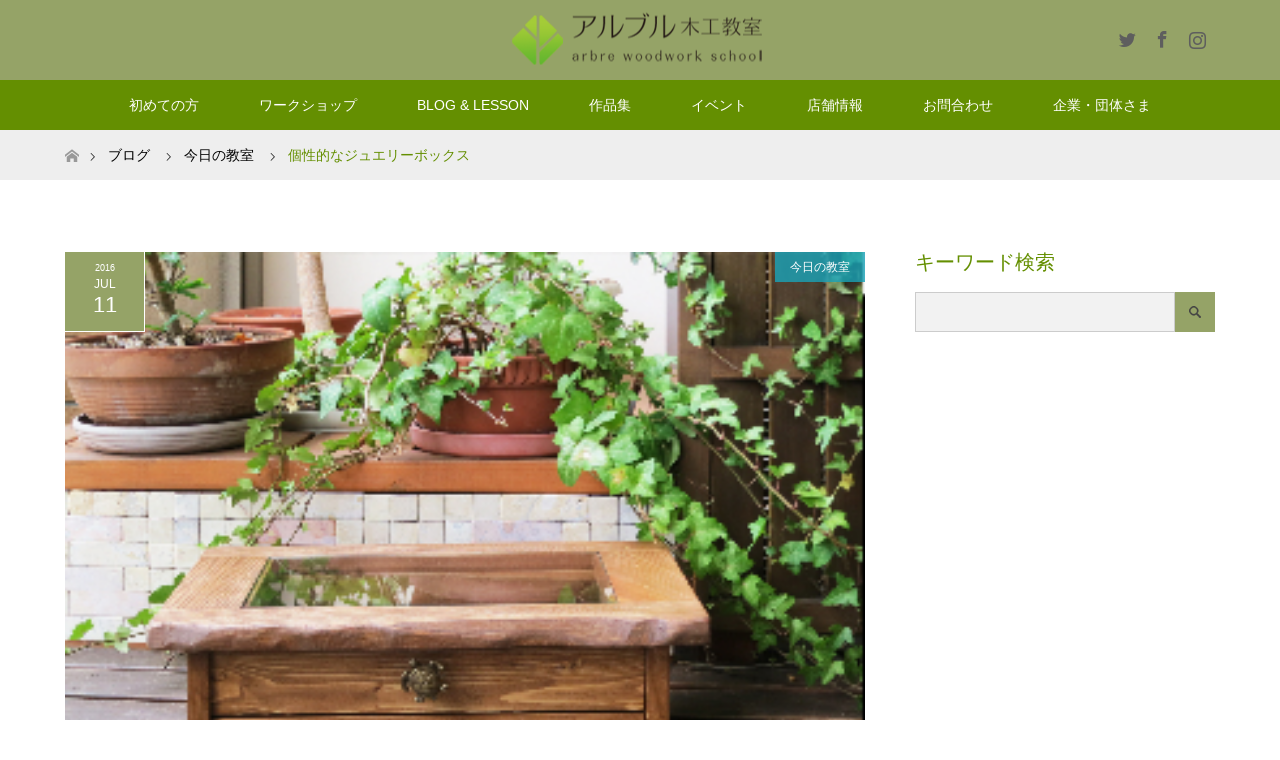

--- FILE ---
content_type: text/html; charset=UTF-8
request_url: https://www.e-arbre.com/archives/3929
body_size: 15324
content:
<!DOCTYPE html>
<html class="pc" lang="ja">
<head>
<meta charset="UTF-8">
<!--[if IE]><meta http-equiv="X-UA-Compatible" content="IE=edge"><![endif]-->
<meta name="viewport" content="width=device-width">
<title>個性的なジュエリーボックス | アルブル木工教室</title>
<meta name="description" content="いつも独創的な機能美と、意匠を駆使してオリジナルな雑貨をつくられるTさん、今回も耳付き(木の皮の部分)を活かしたジュエリーボックスを作りました♪ Tさん、写真がとてもお上手なので、ご自宅での写真が欲しい！とお願い。">
<link rel="pingback" href="https://www.e-arbre.com/wordpress/xmlrpc.php">
<meta name='robots' content='max-image-preview:large' />
<link rel='dns-prefetch' href='//s.w.org' />
<link rel="alternate" type="application/rss+xml" title="アルブル木工教室 &raquo; フィード" href="https://www.e-arbre.com/feed" />
<link rel="alternate" type="application/rss+xml" title="アルブル木工教室 &raquo; コメントフィード" href="https://www.e-arbre.com/comments/feed" />
<link rel="alternate" type="application/rss+xml" title="アルブル木工教室 &raquo; 個性的なジュエリーボックス のコメントのフィード" href="https://www.e-arbre.com/archives/3929/feed" />
		<script type="text/javascript">
			window._wpemojiSettings = {"baseUrl":"https:\/\/s.w.org\/images\/core\/emoji\/13.1.0\/72x72\/","ext":".png","svgUrl":"https:\/\/s.w.org\/images\/core\/emoji\/13.1.0\/svg\/","svgExt":".svg","source":{"concatemoji":"https:\/\/www.e-arbre.com\/wordpress\/wp-includes\/js\/wp-emoji-release.min.js?ver=5.8.12"}};
			!function(e,a,t){var n,r,o,i=a.createElement("canvas"),p=i.getContext&&i.getContext("2d");function s(e,t){var a=String.fromCharCode;p.clearRect(0,0,i.width,i.height),p.fillText(a.apply(this,e),0,0);e=i.toDataURL();return p.clearRect(0,0,i.width,i.height),p.fillText(a.apply(this,t),0,0),e===i.toDataURL()}function c(e){var t=a.createElement("script");t.src=e,t.defer=t.type="text/javascript",a.getElementsByTagName("head")[0].appendChild(t)}for(o=Array("flag","emoji"),t.supports={everything:!0,everythingExceptFlag:!0},r=0;r<o.length;r++)t.supports[o[r]]=function(e){if(!p||!p.fillText)return!1;switch(p.textBaseline="top",p.font="600 32px Arial",e){case"flag":return s([127987,65039,8205,9895,65039],[127987,65039,8203,9895,65039])?!1:!s([55356,56826,55356,56819],[55356,56826,8203,55356,56819])&&!s([55356,57332,56128,56423,56128,56418,56128,56421,56128,56430,56128,56423,56128,56447],[55356,57332,8203,56128,56423,8203,56128,56418,8203,56128,56421,8203,56128,56430,8203,56128,56423,8203,56128,56447]);case"emoji":return!s([10084,65039,8205,55357,56613],[10084,65039,8203,55357,56613])}return!1}(o[r]),t.supports.everything=t.supports.everything&&t.supports[o[r]],"flag"!==o[r]&&(t.supports.everythingExceptFlag=t.supports.everythingExceptFlag&&t.supports[o[r]]);t.supports.everythingExceptFlag=t.supports.everythingExceptFlag&&!t.supports.flag,t.DOMReady=!1,t.readyCallback=function(){t.DOMReady=!0},t.supports.everything||(n=function(){t.readyCallback()},a.addEventListener?(a.addEventListener("DOMContentLoaded",n,!1),e.addEventListener("load",n,!1)):(e.attachEvent("onload",n),a.attachEvent("onreadystatechange",function(){"complete"===a.readyState&&t.readyCallback()})),(n=t.source||{}).concatemoji?c(n.concatemoji):n.wpemoji&&n.twemoji&&(c(n.twemoji),c(n.wpemoji)))}(window,document,window._wpemojiSettings);
		</script>
		<style type="text/css">
img.wp-smiley,
img.emoji {
	display: inline !important;
	border: none !important;
	box-shadow: none !important;
	height: 1em !important;
	width: 1em !important;
	margin: 0 .07em !important;
	vertical-align: -0.1em !important;
	background: none !important;
	padding: 0 !important;
}
</style>
	<link rel='stylesheet' id='style-css'  href='https://www.e-arbre.com/wordpress/wp-content/themes/maxx_tcd043/style.css?ver=1.6' type='text/css' media='all' />
<link rel='stylesheet' id='sbi_styles-css'  href='https://www.e-arbre.com/wordpress/wp-content/plugins/instagram-feed/css/sbi-styles.min.css?ver=6.10.0' type='text/css' media='all' />
<link rel='stylesheet' id='wp-block-library-css'  href='https://www.e-arbre.com/wordpress/wp-includes/css/dist/block-library/style.min.css?ver=5.8.12' type='text/css' media='all' />
<link rel='stylesheet' id='contact-form-7-css'  href='https://www.e-arbre.com/wordpress/wp-content/plugins/contact-form-7/includes/css/styles.css?ver=5.5.6' type='text/css' media='all' />
<link rel='stylesheet' id='wpdp-style2-css'  href='https://www.e-arbre.com/wordpress/wp-content/plugins/wp-datepicker/css/front-styles.css?t=1769290892&#038;ver=5.8.12' type='text/css' media='all' />
<link rel='stylesheet' id='wpdp-style3-css'  href='https://www.e-arbre.com/wordpress/wp-content/plugins/wp-datepicker/css/jquery-ui.css?ver=5.8.12' type='text/css' media='all' />
<script type='text/javascript' src='https://www.e-arbre.com/wordpress/wp-includes/js/jquery/jquery.min.js?ver=3.6.0' id='jquery-core-js'></script>
<script type='text/javascript' src='https://www.e-arbre.com/wordpress/wp-includes/js/jquery/jquery-migrate.min.js?ver=3.3.2' id='jquery-migrate-js'></script>
<script type='text/javascript' src='https://www.e-arbre.com/wordpress/wp-includes/js/jquery/ui/core.min.js?ver=1.12.1' id='jquery-ui-core-js'></script>
<script type='text/javascript' src='https://www.e-arbre.com/wordpress/wp-includes/js/jquery/ui/datepicker.min.js?ver=1.12.1' id='jquery-ui-datepicker-js'></script>
<script type='text/javascript' id='jquery-ui-datepicker-js-after'>
jQuery(document).ready(function(jQuery){jQuery.datepicker.setDefaults({"closeText":"\u9589\u3058\u308b","currentText":"\u4eca\u65e5","monthNames":["1\u6708","2\u6708","3\u6708","4\u6708","5\u6708","6\u6708","7\u6708","8\u6708","9\u6708","10\u6708","11\u6708","12\u6708"],"monthNamesShort":["1\u6708","2\u6708","3\u6708","4\u6708","5\u6708","6\u6708","7\u6708","8\u6708","9\u6708","10\u6708","11\u6708","12\u6708"],"nextText":"\u6b21","prevText":"\u524d","dayNames":["\u65e5\u66dc\u65e5","\u6708\u66dc\u65e5","\u706b\u66dc\u65e5","\u6c34\u66dc\u65e5","\u6728\u66dc\u65e5","\u91d1\u66dc\u65e5","\u571f\u66dc\u65e5"],"dayNamesShort":["\u65e5","\u6708","\u706b","\u6c34","\u6728","\u91d1","\u571f"],"dayNamesMin":["\u65e5","\u6708","\u706b","\u6c34","\u6728","\u91d1","\u571f"],"dateFormat":"yy\u5e74mm\u6708d\u65e5","firstDay":1,"isRTL":false});});
</script>
<script type='text/javascript' id='wpdp-scripts2-js-extra'>
/* <![CDATA[ */
var wpdp_obj = {"nonce":"45f83231ee","wpml_current_language":null};
/* ]]> */
</script>
<script type='text/javascript' src='https://www.e-arbre.com/wordpress/wp-content/plugins/wp-datepicker/js/scripts-front.js?ver=5.8.12' id='wpdp-scripts2-js'></script>
<script type='text/javascript' src='https://www.e-arbre.com/wordpress/wp-content/plugins/wp-datepicker/js/i18n/datepicker-ja.js?ver=5.8.12' id='wpdp-799378-i18n-js'></script>
<link rel="https://api.w.org/" href="https://www.e-arbre.com/wp-json/" /><link rel="alternate" type="application/json" href="https://www.e-arbre.com/wp-json/wp/v2/posts/3929" /><link rel="canonical" href="https://www.e-arbre.com/archives/3929" />
<link rel='shortlink' href='https://www.e-arbre.com/?p=3929' />
<link rel="alternate" type="application/json+oembed" href="https://www.e-arbre.com/wp-json/oembed/1.0/embed?url=https%3A%2F%2Fwww.e-arbre.com%2Farchives%2F3929" />
<link rel="alternate" type="text/xml+oembed" href="https://www.e-arbre.com/wp-json/oembed/1.0/embed?url=https%3A%2F%2Fwww.e-arbre.com%2Farchives%2F3929&#038;format=xml" />

<link rel="stylesheet" href="https://www.e-arbre.com/wordpress/wp-content/themes/maxx_tcd043/css/design-plus.css?ver=1.6">
<link rel="stylesheet" href="https://www.e-arbre.com/wordpress/wp-content/themes/maxx_tcd043/css/sns-botton.css?ver=1.6">
<link rel="stylesheet" media="screen and (max-width:770px)" href="https://www.e-arbre.com/wordpress/wp-content/themes/maxx_tcd043/css/responsive.css?ver=1.6">
<link rel="stylesheet" media="screen and (max-width:770px)" href="https://www.e-arbre.com/wordpress/wp-content/themes/maxx_tcd043/css/footer-bar.css?ver=1.6">

<script src="https://www.e-arbre.com/wordpress/wp-content/themes/maxx_tcd043/js/jquery.easing.1.3.js?ver=1.6"></script>
<script src="https://www.e-arbre.com/wordpress/wp-content/themes/maxx_tcd043/js/jscript.js?ver=1.6"></script>
<script src="https://www.e-arbre.com/wordpress/wp-content/themes/maxx_tcd043/js/footer-bar.js?ver=1.6"></script>
<script src="https://www.e-arbre.com/wordpress/wp-content/themes/maxx_tcd043/js/comment.js?ver=1.6"></script>
<script src="https://www.e-arbre.com/wordpress/wp-content/themes/maxx_tcd043/js/header_fix.js?ver=1.6"></script>

<style type="text/css">
body, input, textarea { font-family: "Segoe UI", Verdana, "游ゴシック", YuGothic, "Hiragino Kaku Gothic ProN", Meiryo, sans-serif; }
.rich_font { font-family: "Hiragino Sans", "ヒラギノ角ゴ ProN", "Hiragino Kaku Gothic ProN", "游ゴシック", YuGothic, "メイリオ", Meiryo, sans-serif; font-weight: 100;
}

body { font-size:15px; }

.pc #header .logo { font-size:24px; }
.mobile #header .logo { font-size:18px; }
#footer_logo .logo { font-size:24px; }

#header_images .grid-item .image img, .index_box_list .image img, #index_blog_list li .image img, #post_list li .image img, #related_post li a.image img, .styled_post_list1 .image img, #program_list .program .image img, ul.banner_list1 li .image img, ul.banner_list2 li .image img, .footer_banner .image img, .header_image .image img {
-webkit-backface-visibility: hidden;
backface-visibility: hidden;
-webkit-transition-property: opacity;
-webkit-transition: .5s;
-moz-transition-property: opacity;
-moz-transition: .5s;
-ms-transition-property: opacity;
-ms-transition: .5s;
-o-transition-property: opacity;
-o-transition: .5s;
transition-property: opacity;
transition: .5s;
}
#header_images .grid-item .image:hover img, #index_blog_list li .image:hover img, #post_list li .image:hover img, #related_post li .image:hover img, .styled_post_list1 .image:hover img {
opacity: 0.5;
}
#header_images .grid-item .image:hover, .index_box_list .image:hover, #program_list .program .image:hover, ul.banner_list1 li .image:hover, ul.banner_list2 li .image:hover, .footer_banner .image:hover, .header_image .image:hover {
background: #648F01;
}
#index_blog_list li .image:hover, #post_list li .image:hover, #related_post li .image:hover, .styled_post_list1 .image:hover {
background: #126E33;
}

#archive_headline { font-size:25px; }
#archive_desc { font-size:15px; }

.pc #post_title { font-size:25px; }
.post_content { font-size:15px; }

a:hover, #comment_header ul li a:hover, #header_logo .logo a:hover, #header_social_link li:hover:before, #footer_social_link li:hover:before, #bread_crumb li.home a:hover:before, #bread_crumb li a:hover, #bread_crumb li.last, #bread_crumb li.last a,
.pc #return_top a:hover:before, #footer_top a:hover, .footer_menu li:first-child a, .footer_menu li:only-child a, .side_headline, .color_headline,
#post_list a:hover .title, .styled_post_list1 .date, .program_header .program_category_subtitle
{ color:#648F01; }

.pc #header_bottom, .pc #global_menu ul ul a:hover, .pc #global_menu > ul > li.active > a, .pc #global_menu li.current-menu-item > a,
.next_page_link a:hover, .page_navi a:hover, .collapse_category_list li a:hover, .index_archive_link a:hover, .slick-arrow:hover, #header_logo_index .link:hover,
#previous_next_post a:hover, .page_navi span.current, .page_navi p.back a:hover, .mobile #global_menu li a:hover,
#wp-calendar td a:hover, #wp-calendar #prev a:hover, #wp-calendar #next a:hover, .widget_search #search-btn input:hover, .widget_search #searchsubmit:hover, .google_search #searchsubmit:hover, .footer_widget.google_search #searchsubmit:hover,
#submit_comment:hover, #comment_header ul li a:hover, #comment_header ul li.comment_switch_active a, #comment_header #comment_closed p, #post_pagination a:hover, #post_pagination p, #footer_bottom, .footer_banner .image:hover, .mobile .footer_menu a:hover, .mobile #footer_menu_bottom li a:hover,
.program_header .program_category_title, .page_content_header .headline , .page_map_info .button:hover
{ background-color:#648F01; }

.pc #header_top, .pc #global_menu ul ul a, .mobile #header, #footer_top, li.date2, #previous_next_post a, .page_navi a,
.collapse_category_list li a, .widget_search #search-btn input, .widget_search #searchsubmit, .google_search #searchsubmit, #post_pagination a,
#header_images .grid-item .image, #program_list li, .program_header, #program_list .program, ul.banner_list1 li, ul.banner_list2, #footer_banners, .mobile #related_post .headline, .mobile #comment_headline, .pc #global_menu > ul > li > a:hover
{ background-color:#95A367; }

.pc #header_logo .logo a, #header_social_link li:before, .footer_headline, #footer_top, #footer_top a { color:#5E5E5E; }
#index_content2 .index_box_list .box3_text .image:before { color:#262626; }
#comment_textarea textarea:focus, #guest_info input:focus, #comment_header ul li a:hover, #comment_header ul li.comment_switch_active a, #comment_header #comment_closed p
{ border-color:#648F01; }

#comment_header ul li.comment_switch_active a:after, #comment_header #comment_closed p:after
{ border-color:#648F01 transparent transparent transparent; }

.pc .header_fix #header, .mobile .header_fix #header { opacity:0.8; }

.post_content a { color:#485099; }


#site_loader_spinner { border:4px solid rgba(100,143,1,0.2); border-top-color:#648F01; }
li.category2 a { background:rgba(100,143,1,0.8); }

#return_top a { background:rgba(149,163,103,0.8); }
#return_top a:hover { background:rgba(149,163,103,0.9); }
.mobile #return_top.bottom a { background:rgba(149,163,103,1) !important; }
.collapse_category_list .children li a { background:rgba(149,163,103,0.8); }
.collapse_category_list .children li a:hover { background:#648F01; }

#footer_banner_1 .image .footer_banner_headline { font-size:24px; color:#FFFFFF; }
#footer_banner_1 .image:hover .footer_banner_headline { color:#FFFFFF; }
#footer_banner_1 .image:hover img { opacity:0.5; }
#footer_banner_2 .image .footer_banner_headline { font-size:24px; color:#FFFFFF; }
#footer_banner_2 .image:hover .footer_banner_headline { color:#FFFFFF; }
#footer_banner_2 .image:hover img { opacity:0.5; }
#footer_banner_3 .image .footer_banner_headline { font-size:24px; color:#000000; }
#footer_banner_3 .image:hover .footer_banner_headline { color:#FFFFFF; }
#footer_banner_3 .image:hover img { opacity:0.5; }

body {
  font-family: "FOT-筑紫B丸ゴシック Std M", "Segoe UI", Verdana, "游ゴシック", YuGothic, "Hiragino Kaku Gothic ProN", Meiryo, sans-serif;
}
.rich_font {
  font-family: "FOT-筑紫B丸ゴシック Std D", "Hiragino Sans", "ヒラギノ角ゴ ProN", "Hiragino Kaku Gothic ProN", "游ゴシック", YuGothic, "メイリオ", Meiryo, sans-serif;
}

@media screen and (min-width: 771px) {
  .side_widget .mejs-container,
  .tcd-pb-col .mejs-container {
    position: relative;
    width: 100% !important;
    height: 0 !important;
    padding-bottom: 56.25%;
    overflow: hidden;
  }
  .side_widget .mejs-container iframe,
  .tcd-pb-col .mejs-container video.wp-video-shortcode {
    width: 100% !important;
    height: 100% !important;
    min-width: 100% !important;
    min-height: 100% !important;
    position: absolute;
    top: 0;
    left: 0;
  }
}

.author_box {
}
.author_box_ttl {
  margin-bottom: 15px;
  padding-bottom: 10px;
  font-size: 14px;
  border-bottom: 1px solid #ddd;
}
.author_box_ttl span {
  margin-right: 1em;
  font-size: 16px;
}
.author_box_img {
  float: left;
  width: 100px;
}
.author_box_img img {
  max-width: 100%;
  height: auto;
}
.author_box_info {
  float: right;
  width: 630px;
  line-height: 1.5;
}
.author_box_name {
  margin-bottom: 10px;
}
@media screen and (max-width: 770px) {
  .author_box_img {
    float: none;
    margin-bottom: 12px;
  }
  .author_box_info {
    width: 100%;
    float: none;
  }
}
</style>


<style type="text/css"></style><link rel="icon" href="https://www.e-arbre.com/wordpress/wp-content/uploads/2017/02/cropped-bannerlogo-32x32.png" sizes="32x32" />
<link rel="icon" href="https://www.e-arbre.com/wordpress/wp-content/uploads/2017/02/cropped-bannerlogo-192x192.png" sizes="192x192" />
<link rel="apple-touch-icon" href="https://www.e-arbre.com/wordpress/wp-content/uploads/2017/02/cropped-bannerlogo-180x180.png" />
<meta name="msapplication-TileImage" content="https://www.e-arbre.com/wordpress/wp-content/uploads/2017/02/cropped-bannerlogo-270x270.png" />
</head>
<body data-rsssl=1 id="body" class="post-template-default single single-post postid-3929 single-format-standard fix_top mobile_header_fix">

<div id="site_loader_overlay">
 <div id="site_loader_spinner"></div>
</div>
<div id="site_wrap">

 <div id="header">
  <div id="header_top">
   <div id="header_top_inner" class="header_inner">
    <div id="header_logo">
     <div id="logo_image">
 <h1 class="logo">
  <a href="https://www.e-arbre.com/" title="アルブル木工教室" data-label="アルブル木工教室"><img class="h_logo" src="https://www.e-arbre.com/wordpress/wp-content/uploads/2018/01/logo-2.png?1769290892" alt="アルブル木工教室" title="アルブル木工教室" /></a>
 </h1>
</div>
    </div>

        <!-- social button -->
    <ul class="clearfix" id="header_social_link">
          <li class="twitter"><a href="https://twitter.com/arbre_woodwork?ref_src=twsrc%5Egoogle%7Ctwcamp%5Eserp%7Ctwgr%5Eauthor" target="_blank">Twitter</a></li>
               <li class="facebook"><a href="https://www.facebook.com/arbremokko/" target="_blank">Facebook</a></li>
               <li class="insta"><a href="https://www.instagram.com/arbre_woodwork/" target="_blank">Instagram</a></li>
              </ul>
    
   </div>
  </div><!-- END #header_top -->

    <div id="header_bottom">
   <div id="header_bottom_inner" class="header_inner">
    <a href="#" class="menu_button"><span>menu</span></a>
    <div id="global_menu">
     <ul id="menu-%e3%82%b0%e3%83%ad%e3%83%bc%e3%83%90%e3%83%ab%e3%83%a1%e3%83%8b%e3%83%a5%e3%83%bc" class="menu"><li id="menu-item-12385" class="menu-item menu-item-type-post_type menu-item-object-page menu-item-has-children menu-item-12385"><a href="https://www.e-arbre.com/%e5%88%9d%e3%82%81%e3%81%a6%e3%81%ae%e6%96%b9">初めての方</a>
<ul class="sub-menu">
	<li id="menu-item-9736" class="menu-item menu-item-type-post_type menu-item-object-page menu-item-9736"><a href="https://www.e-arbre.com/%e6%9c%a8%e5%b7%a5%e3%81%ae%e9%ad%85%e5%8a%9b%e3%81%a3%e3%81%a6%ef%bc%9f">木工の魅力って？</a></li>
	<li id="menu-item-8732" class="menu-item menu-item-type-post_type menu-item-object-page menu-item-8732"><a href="https://www.e-arbre.com/%e3%82%b3%e3%83%bc%e3%82%b9%e3%83%bb%e6%96%99%e9%87%91">時間・コース・料金</a></li>
	<li id="menu-item-5637" class="menu-item menu-item-type-post_type menu-item-object-page menu-item-5637"><a href="https://www.e-arbre.com/%e3%82%a2%e3%83%ab%e3%83%96%e3%83%ab%e3%81%ae%e7%89%b9%e5%be%b4-2">アルブルについて</a></li>
	<li id="menu-item-8512" class="menu-item menu-item-type-post_type menu-item-object-page menu-item-8512"><a href="https://www.e-arbre.com/staff">スタッフ紹介</a></li>
	<li id="menu-item-5638" class="menu-item menu-item-type-post_type menu-item-object-page menu-item-5638"><a href="https://www.e-arbre.com/%e6%95%99%e5%ae%a4%e3%81%ae%e7%b4%b9%e4%bb%8b-2">設備・道具</a></li>
	<li id="menu-item-5651" class="menu-item menu-item-type-post_type menu-item-object-page menu-item-5651"><a href="https://www.e-arbre.com/%e5%85%a5%e4%bc%9a%e6%96%b9%e6%b3%95">入会方法</a></li>
</ul>
</li>
<li id="menu-item-9262" class="menu-item menu-item-type-taxonomy menu-item-object-program_category menu-item-has-children menu-item-9262"><a href="https://www.e-arbre.com/archives/program_category/%e3%83%af%e3%83%bc%e3%82%af%e3%82%b7%e3%83%a7%e3%83%83%e3%83%97%e4%b8%80%e8%a6%a7">ワークショップ</a>
<ul class="sub-menu">
	<li id="menu-item-11397" class="menu-item menu-item-type-taxonomy menu-item-object-program_category menu-item-11397"><a href="https://www.e-arbre.com/archives/program_category/chair">椅子</a></li>
	<li id="menu-item-11400" class="menu-item menu-item-type-taxonomy menu-item-object-program_category menu-item-11400"><a href="https://www.e-arbre.com/archives/program_category/table">テーブル</a></li>
	<li id="menu-item-11402" class="menu-item menu-item-type-taxonomy menu-item-object-program_category menu-item-11402"><a href="https://www.e-arbre.com/archives/program_category/box">箱物家具</a></li>
	<li id="menu-item-11398" class="menu-item menu-item-type-taxonomy menu-item-object-program_category menu-item-11398"><a href="https://www.e-arbre.com/archives/program_category/catlery">カトラリ</a></li>
	<li id="menu-item-11403" class="menu-item menu-item-type-taxonomy menu-item-object-program_category menu-item-11403"><a href="https://www.e-arbre.com/archives/program_category/stationery">ステーショナリー</a></li>
	<li id="menu-item-11401" class="menu-item menu-item-type-taxonomy menu-item-object-program_category menu-item-11401"><a href="https://www.e-arbre.com/archives/program_category/music">楽器</a></li>
	<li id="menu-item-11399" class="menu-item menu-item-type-taxonomy menu-item-object-program_category menu-item-11399"><a href="https://www.e-arbre.com/archives/program_category/other-goods">その他雑貨</a></li>
	<li id="menu-item-9259" class="menu-item menu-item-type-taxonomy menu-item-object-program_category menu-item-9259"><a href="https://www.e-arbre.com/archives/program_category/ws1">2.5hour W.S</a></li>
	<li id="menu-item-9261" class="menu-item menu-item-type-taxonomy menu-item-object-program_category menu-item-9261"><a href="https://www.e-arbre.com/archives/program_category/ws2">5hours W.S</a></li>
	<li id="menu-item-5629" class="menu-item menu-item-type-post_type menu-item-object-page menu-item-5629"><a href="https://www.e-arbre.com/%e3%83%af%e3%83%bc%e3%82%af%e3%82%b7%e3%83%a7%e3%83%83%e3%83%97%e4%ba%88%e7%b4%84%e5%8f%97%e4%bb%98">ワークショップ予約受付</a></li>
</ul>
</li>
<li id="menu-item-5708" class="menu-item menu-item-type-post_type menu-item-object-page current_page_parent menu-item-has-children menu-item-5708"><a href="https://www.e-arbre.com/blog">BLOG &#038; LESSON</a>
<ul class="sub-menu">
	<li id="menu-item-5641" class="menu-item menu-item-type-taxonomy menu-item-object-category current-post-ancestor current-menu-parent current-post-parent menu-item-5641"><a href="https://www.e-arbre.com/archives/category/class">今日の教室</a></li>
	<li id="menu-item-12826" class="menu-item menu-item-type-taxonomy menu-item-object-category menu-item-12826"><a href="https://www.e-arbre.com/archives/category/staffblog">スタッフブログ</a></li>
	<li id="menu-item-10439" class="menu-item menu-item-type-taxonomy menu-item-object-category menu-item-has-children menu-item-10439"><a href="https://www.e-arbre.com/archives/category/web-lesson">web lesson!</a>
	<ul class="sub-menu">
		<li id="menu-item-10206" class="menu-item menu-item-type-taxonomy menu-item-object-category menu-item-10206"><a href="https://www.e-arbre.com/archives/category/web-lesson/make-it">作ってみる</a></li>
		<li id="menu-item-10254" class="menu-item menu-item-type-taxonomy menu-item-object-category menu-item-10254"><a href="https://www.e-arbre.com/archives/category/web-lesson/study-tools">道具を学ぶ</a></li>
		<li id="menu-item-10203" class="menu-item menu-item-type-taxonomy menu-item-object-category menu-item-10203"><a href="https://www.e-arbre.com/archives/category/web-lesson/technic">技術を学ぶ</a></li>
		<li id="menu-item-10204" class="menu-item menu-item-type-taxonomy menu-item-object-category menu-item-10204"><a href="https://www.e-arbre.com/archives/category/web-lesson/wood">木を学ぶ</a></li>
		<li id="menu-item-10202" class="menu-item menu-item-type-taxonomy menu-item-object-category menu-item-10202"><a href="https://www.e-arbre.com/archives/category/web-lesson/diy-renovation">DIYリノベを学ぶ</a></li>
	</ul>
</li>
</ul>
</li>
<li id="menu-item-13243" class="menu-item menu-item-type-post_type menu-item-object-page menu-item-has-children menu-item-13243"><a href="https://www.e-arbre.com/%e3%81%84%e3%81%be%e3%81%be%e3%81%a7%e3%81%ae%e4%bd%9c%e5%93%81%e3%81%9f%e3%81%a1">作品集</a>
<ul class="sub-menu">
	<li id="menu-item-13236" class="menu-item menu-item-type-taxonomy menu-item-object-category menu-item-13236"><a href="https://www.e-arbre.com/archives/category/work/w_table">テーブル一覧</a></li>
	<li id="menu-item-13237" class="menu-item menu-item-type-taxonomy menu-item-object-category menu-item-13237"><a href="https://www.e-arbre.com/archives/category/work/w_desk">デスク一覧</a></li>
	<li id="menu-item-13238" class="menu-item menu-item-type-taxonomy menu-item-object-category menu-item-13238"><a href="https://www.e-arbre.com/archives/category/work/w_chair">椅子一覧</a></li>
	<li id="menu-item-13234" class="menu-item menu-item-type-taxonomy menu-item-object-category menu-item-13234"><a href="https://www.e-arbre.com/archives/category/work/w_chest">チェスト一覧</a></li>
	<li id="menu-item-13232" class="menu-item menu-item-type-taxonomy menu-item-object-category menu-item-13232"><a href="https://www.e-arbre.com/archives/category/work/w_cabinet">キャビネット一覧</a></li>
	<li id="menu-item-13233" class="menu-item menu-item-type-taxonomy menu-item-object-category menu-item-13233"><a href="https://www.e-arbre.com/archives/category/work/w_shelf">シェルフ一覧</a></li>
	<li id="menu-item-13235" class="menu-item menu-item-type-taxonomy menu-item-object-category menu-item-13235"><a href="https://www.e-arbre.com/archives/category/work/w_tvboard">テレビボード一覧</a></li>
	<li id="menu-item-13231" class="menu-item menu-item-type-taxonomy menu-item-object-category menu-item-13231"><a href="https://www.e-arbre.com/archives/category/work/w_toy">おもちゃ一覧</a></li>
	<li id="menu-item-13239" class="menu-item menu-item-type-taxonomy menu-item-object-category menu-item-13239"><a href="https://www.e-arbre.com/archives/category/work/w_other">雑貨・その他</a></li>
</ul>
</li>
<li id="menu-item-11950" class="menu-item menu-item-type-taxonomy menu-item-object-category menu-item-has-children menu-item-11950"><a href="https://www.e-arbre.com/archives/category/event">イベント</a>
<ul class="sub-menu">
	<li id="menu-item-8749" class="menu-item menu-item-type-taxonomy menu-item-object-category menu-item-8749"><a href="https://www.e-arbre.com/archives/category/event/out_w-s">出張W.S.レポート</a></li>
	<li id="menu-item-8751" class="menu-item menu-item-type-taxonomy menu-item-object-category menu-item-8751"><a href="https://www.e-arbre.com/archives/category/event/diy">DIYリノベレポート</a></li>
</ul>
</li>
<li id="menu-item-8637" class="menu-item menu-item-type-post_type menu-item-object-page menu-item-8637"><a href="https://www.e-arbre.com/company_profile">店舗情報</a></li>
<li id="menu-item-5630" class="menu-item menu-item-type-post_type menu-item-object-page menu-item-5630"><a href="https://www.e-arbre.com/%e3%81%8a%e5%95%8f%e5%90%88%e3%81%9b">お問合わせ</a></li>
<li id="menu-item-8561" class="menu-item menu-item-type-post_type menu-item-object-page menu-item-8561"><a href="https://www.e-arbre.com/%e4%bc%81%e6%a5%ad%e6%a7%98%e5%90%91%e3%81%91%e3%82%b3%e3%83%b3%e3%83%86%e3%83%b3%e3%83%84">企業・団体さま</a></li>
</ul>    </div>
   </div>
  </div><!-- END #header_bottom -->
  
 </div><!-- END #header -->

 <div id="main_contents" class="clearfix">


<div id="bread_crumb">

<ul class="clearfix" itemscope itemtype="http://schema.org/BreadcrumbList">
 <li itemprop="itemListElement" itemscope itemtype="http://schema.org/ListItem" class="home"><a itemprop="item" href="https://www.e-arbre.com/"><span itemprop="name">ホーム</span></a><meta itemprop="position" content="1" /></li>

 <li itemprop="itemListElement" itemscope itemtype="http://schema.org/ListItem"><a itemprop="item" href="https://www.e-arbre.com/blog"><span itemprop="name">ブログ</span></a><meta itemprop="position" content="2" /></li>
 <li itemprop="itemListElement" itemscope itemtype="http://schema.org/ListItem">
    <a itemprop="item" href="https://www.e-arbre.com/archives/category/class"><span itemprop="name">今日の教室</span></a>
     <meta itemprop="position" content="3" /></li>
 <li itemprop="itemListElement" itemscope itemtype="http://schema.org/ListItem" class="last"><span itemprop="name">個性的なジュエリーボックス</span><meta itemprop="position" content="4" /></li>

</ul>
</div>

<div id="main_col" class="clearfix">

<div id="left_col">

 
 <div id="article" class="has_post_thumbnail">

      <div id="post_image">
   <img width="307" height="240" src="https://www.e-arbre.com/wordpress/wp-content/uploads/2016/07/16-5-1.jpg" class="attachment-size5 size-size5 wp-post-image" alt="" loading="lazy" />  </div>
    
  <ul id="post_meta_top" class="clearfix">
   <li class="date date2"><time class="entry-date updated" datetime="2016-07-11T16:14:09+09:00"><span class="entry-date-year">2016</span><span class="entry-date-month">Jul</span><span class="entry-date-day">11</span></time></li>   <li class="category category2"><a href="https://www.e-arbre.com/archives/category/class" style="background-color:rgba(26,163,184,0.8);">今日の教室</a></li>  </ul>

  <h2 id="post_title" class="rich_font color_headline">個性的なジュエリーボックス</h2>

  
    
  <div class="post_content clearfix">
   <p>いつも独創的な機能美と、意匠を駆使してオリジナルな雑貨をつくられるTさん、</p>
<p>今回も耳付き(木の皮の部分)を活かしたジュエリーボックスを作りました♪</p>
<p><img loading="lazy" class="alignnone size-full wp-image-3905" src="https://e-arbre.com/wordpress/wp-content/uploads/2016/07/IMG_3772.jpg" alt="IMG_3772" width="320" height="225" srcset="https://www.e-arbre.com/wordpress/wp-content/uploads/2016/07/IMG_3772.jpg 320w, https://www.e-arbre.com/wordpress/wp-content/uploads/2016/07/IMG_3772-102x72.jpg 102w" sizes="(max-width: 320px) 100vw, 320px" /> <img loading="lazy" class="alignnone size-full wp-image-3904" src="https://e-arbre.com/wordpress/wp-content/uploads/2016/07/16-5-1.jpg" alt="16-5-1" width="307" height="240" /></p>
<p>Tさん、写真がとてもお上手なので、ご自宅での写真が欲しい！とお願い。</p>
<p>ほんとにセンスのいい家ですよね♪</p>
<p><img loading="lazy" class="alignnone size-full wp-image-3913" src="https://e-arbre.com/wordpress/wp-content/uploads/2016/07/unnamed.jpg" alt="unnamed" width="246" height="240" /></p>
<p>トップはガラスなのでアクセサリーが確認でき</p>
<p>下の引出しは細かく収納できます！</p>
<p><img loading="lazy" class="alignnone size-full wp-image-3909" src="https://e-arbre.com/wordpress/wp-content/uploads/2016/07/unnamed-4.jpg" alt="unnamed-4" width="287" height="240" /> <img loading="lazy" class="alignnone size-medium wp-image-3908" src="https://e-arbre.com/wordpress/wp-content/uploads/2016/07/unnamed-3.jpg" alt="unnamed-3" width="289" height="240" /></p>
<p>いろんな角度から。</p>
<p><img loading="lazy" class="alignnone size-medium wp-image-3907" src="https://e-arbre.com/wordpress/wp-content/uploads/2016/07/unnamed-2.jpg" alt="unnamed-2" width="320" height="201" /> <img loading="lazy" class="alignnone size-medium wp-image-3906" src="https://e-arbre.com/wordpress/wp-content/uploads/2016/07/unnamed-1.jpg" alt="unnamed-1" width="240" height="254" /></p>
<p>こんな木を活かしたオリジナル作れるって、楽しいですよね！</p>
     </div>

    <div class="single_share clearfix" id="single_share_bottom">
   <div class="share-type1 share-btm">
 
	<div class="sns mt10 mb45">
		<ul class="type1 clearfix">
			<li class="twitter">
				<a href="http://twitter.com/share?text=%E5%80%8B%E6%80%A7%E7%9A%84%E3%81%AA%E3%82%B8%E3%83%A5%E3%82%A8%E3%83%AA%E3%83%BC%E3%83%9C%E3%83%83%E3%82%AF%E3%82%B9&url=https%3A%2F%2Fwww.e-arbre.com%2Farchives%2F3929&via=&tw_p=tweetbutton&related=" onclick="javascript:window.open(this.href, '', 'menubar=no,toolbar=no,resizable=yes,scrollbars=yes,height=400,width=600');return false;"><i class="icon-twitter"></i><span class="ttl">Tweet</span><span class="share-count"></span></a>
			</li>
			<li class="facebook">
				<a href="//www.facebook.com/sharer/sharer.php?u=https://www.e-arbre.com/archives/3929&amp;t=%E5%80%8B%E6%80%A7%E7%9A%84%E3%81%AA%E3%82%B8%E3%83%A5%E3%82%A8%E3%83%AA%E3%83%BC%E3%83%9C%E3%83%83%E3%82%AF%E3%82%B9" class="facebook-btn-icon-link" target="blank" rel="nofollow"><i class="icon-facebook"></i><span class="ttl">Share</span><span class="share-count"></span></a>
			</li>
			<li class="pinterest">
				<a rel="nofollow" target="_blank" href="https://www.pinterest.com/pin/create/button/?url=https%3A%2F%2Fwww.e-arbre.com%2Farchives%2F3929&media=https://www.e-arbre.com/wordpress/wp-content/uploads/2016/07/16-5-1.jpg&description=%E5%80%8B%E6%80%A7%E7%9A%84%E3%81%AA%E3%82%B8%E3%83%A5%E3%82%A8%E3%83%AA%E3%83%BC%E3%83%9C%E3%83%83%E3%82%AF%E3%82%B9"><i class="icon-pinterest"></i><span class="ttl">Pin&nbsp;it</span></a>
			</li>
		</ul>
	</div>
</div>
  </div>
  
    <ul id="post_meta_bottom" class="clearfix">
   <li class="post_author">投稿者: <a href="https://www.e-arbre.com/archives/author/corvus" title="アルブル木工教室 の投稿" rel="author">アルブル木工教室</a></li>   <li class="post_category"><a href="https://www.e-arbre.com/archives/category/class" rel="category tag">今日の教室</a></li>      <li class="post_comment">コメント: <a href="#comment_headline">0</a></li>  </ul>
  
    <div id="previous_next_post" class="clearfix">
   <div class='prev_post'><a href='https://www.e-arbre.com/archives/3920' title='【ダイニングテーブル】(尼崎市在住 Iさん)女性'' data-mobile-title='前の記事'><span class='title'>【ダイニングテーブル】(尼崎市在住 Iさん)女性</span></a></div>
<div class='next_post'><a href='https://www.e-arbre.com/archives/3932' title='8月の教室カレンダーアップしました！' data-mobile-title='次の記事'><span class='title'>8月の教室カレンダーアップしました！</span></a></div>
  </div>
  
 </div><!-- END #article -->

  
 
  <div id="related_post">
  <h3 class="headline color_headline"><span></span></h3>
  <ol class="clearfix">
      <li class="clearfix num1">
    <a class="image" href="https://www.e-arbre.com/archives/13635"><img width="456" height="276" src="https://www.e-arbre.com/wordpress/wp-content/uploads/2020/05/S__21807106-456x276.jpg" class="attachment-size2 size-size2 wp-post-image" alt="" loading="lazy" srcset="https://www.e-arbre.com/wordpress/wp-content/uploads/2020/05/S__21807106-456x276.jpg 456w, https://www.e-arbre.com/wordpress/wp-content/uploads/2020/05/S__21807106-800x485.jpg 800w" sizes="(max-width: 456px) 100vw, 456px" /></a>
    <div class="desc">
     <h4 class="title"><a href="https://www.e-arbre.com/archives/13635">「映画」ハロルドが笑う その日まで</a></h4>
    </div>
   </li>
      <li class="clearfix num2">
    <a class="image" href="https://www.e-arbre.com/archives/14805"><img width="456" height="276" src="https://www.e-arbre.com/wordpress/wp-content/uploads/2020/12/S__25706517-456x276.jpg" class="attachment-size2 size-size2 wp-post-image" alt="" loading="lazy" srcset="https://www.e-arbre.com/wordpress/wp-content/uploads/2020/12/S__25706517-456x276.jpg 456w, https://www.e-arbre.com/wordpress/wp-content/uploads/2020/12/S__25706517-800x485.jpg 800w" sizes="(max-width: 456px) 100vw, 456px" /></a>
    <div class="desc">
     <h4 class="title"><a href="https://www.e-arbre.com/archives/14805">きらめ樹カホン ワークショップ</a></h4>
    </div>
   </li>
      <li class="clearfix num3">
    <a class="image" href="https://www.e-arbre.com/archives/9083"><img width="456" height="276" src="https://www.e-arbre.com/wordpress/wp-content/uploads/2018/03/DSC8244-456x276.jpg" class="attachment-size2 size-size2 wp-post-image" alt="" loading="lazy" srcset="https://www.e-arbre.com/wordpress/wp-content/uploads/2018/03/DSC8244-456x276.jpg 456w, https://www.e-arbre.com/wordpress/wp-content/uploads/2018/03/DSC8244-800x485.jpg 800w" sizes="(max-width: 456px) 100vw, 456px" /></a>
    <div class="desc">
     <h4 class="title"><a href="https://www.e-arbre.com/archives/9083">【 香里三井団地リノベーション!! 】大阪府住宅供給公社さま</a></h4>
    </div>
   </li>
      <li class="clearfix num4">
    <a class="image" href="https://www.e-arbre.com/archives/4515"><img width="414" height="276" src="https://www.e-arbre.com/wordpress/wp-content/uploads/2016/09/002.jpg" class="attachment-size2 size-size2 wp-post-image" alt="" loading="lazy" srcset="https://www.e-arbre.com/wordpress/wp-content/uploads/2016/09/002.jpg 1173w, https://www.e-arbre.com/wordpress/wp-content/uploads/2016/09/002-620x413.jpg 620w, https://www.e-arbre.com/wordpress/wp-content/uploads/2016/09/002-768x512.jpg 768w, https://www.e-arbre.com/wordpress/wp-content/uploads/2016/09/002-900x600.jpg 900w, https://www.e-arbre.com/wordpress/wp-content/uploads/2016/09/002-172x115.jpg 172w, https://www.e-arbre.com/wordpress/wp-content/uploads/2016/09/002-300x200.jpg 300w" sizes="(max-width: 414px) 100vw, 414px" /></a>
    <div class="desc">
     <h4 class="title"><a href="https://www.e-arbre.com/archives/4515">【アクセサリケース】(尼崎市在住 Iさん)女性</a></h4>
    </div>
   </li>
      <li class="clearfix num5">
    <a class="image" href="https://www.e-arbre.com/archives/5845"><img width="456" height="276" src="https://www.e-arbre.com/wordpress/wp-content/uploads/2017/02/DSC5121-456x276.jpg" class="attachment-size2 size-size2 wp-post-image" alt="" loading="lazy" srcset="https://www.e-arbre.com/wordpress/wp-content/uploads/2017/02/DSC5121-456x276.jpg 456w, https://www.e-arbre.com/wordpress/wp-content/uploads/2017/02/DSC5121-800x485.jpg 800w" sizes="(max-width: 456px) 100vw, 456px" /></a>
    <div class="desc">
     <h4 class="title"><a href="https://www.e-arbre.com/archives/5845">日曜の教室風景</a></h4>
    </div>
   </li>
      <li class="clearfix num6">
    <a class="image" href="https://www.e-arbre.com/archives/5391"><img width="207" height="276" src="https://www.e-arbre.com/wordpress/wp-content/uploads/2017/01/57B6CF56-E2E3-460B-9918-64BD249523D4.jpg" class="attachment-size2 size-size2 wp-post-image" alt="" loading="lazy" srcset="https://www.e-arbre.com/wordpress/wp-content/uploads/2017/01/57B6CF56-E2E3-460B-9918-64BD249523D4.jpg 1440w, https://www.e-arbre.com/wordpress/wp-content/uploads/2017/01/57B6CF56-E2E3-460B-9918-64BD249523D4-465x620.jpg 465w, https://www.e-arbre.com/wordpress/wp-content/uploads/2017/01/57B6CF56-E2E3-460B-9918-64BD249523D4-768x1024.jpg 768w, https://www.e-arbre.com/wordpress/wp-content/uploads/2017/01/57B6CF56-E2E3-460B-9918-64BD249523D4-675x900.jpg 675w, https://www.e-arbre.com/wordpress/wp-content/uploads/2017/01/57B6CF56-E2E3-460B-9918-64BD249523D4-450x600.jpg 450w" sizes="(max-width: 207px) 100vw, 207px" /></a>
    <div class="desc">
     <h4 class="title"><a href="https://www.e-arbre.com/archives/5391">【Kさんのwalnut stool】</a></h4>
    </div>
   </li>
     </ol>
 </div>
  
 



<h3 id="comment_headline"><span>コメント</span></h3>

<div id="comment_header">

 <ul class="clearfix">
      <li id="comment_switch" class="comment_switch_active"><a href="javascript:void(0);">コメント ( 0 )</a></li>
   <li id="trackback_switch"><a href="javascript:void(0);">トラックバック ( 0 )</a></li>
    </ul>



</div><!-- END #comment_header -->

<div id="comments">

 <div id="comment_area">
  <!-- start commnet -->
  <ol class="commentlist">
	    <li class="comment">
     <div class="comment-content"><p class="no_comment">この記事へのコメントはありません。</p></div>
    </li>
	  </ol>
  <!-- comments END -->

  
 </div><!-- #comment-list END -->


 <div id="trackback_area">
 <!-- start trackback -->
 
  <ol class="commentlist">
      <li class="comment"><div class="comment-content"><p class="no_comment">この記事へのトラックバックはありません。</p></div></li>
     </ol>

  <div id="trackback_url_area">
   <label for="trackback_url">トラックバック URL</label>
   <input type="text" name="trackback_url" id="trackback_url" size="60" value="https://www.e-arbre.com/archives/3929/trackback" readonly="readonly" onfocus="this.select()" />
  </div>
  
  <!-- trackback end -->
 </div><!-- #trackbacklist END -->

 


 
 <fieldset class="comment_form_wrapper" id="respond">

    <div id="cancel_comment_reply"><a rel="nofollow" id="cancel-comment-reply-link" href="/archives/3929#respond" style="display:none;">返信をキャンセルする。</a></div>
  
  <form action="https://www.e-arbre.com/wordpress/wp-comments-post.php" method="post" id="commentform">

   
   <div id="guest_info">
    <div id="guest_name"><label for="author"><span>名前</span>( 必須 )</label><input type="text" name="author" id="author" value="" size="22" tabindex="1" aria-required='true' /></div>
    <div id="guest_email"><label for="email"><span>E-MAIL</span>( 必須 ) - 公開されません -</label><input type="text" name="email" id="email" value="" size="22" tabindex="2" aria-required='true' /></div>
    <div id="guest_url"><label for="url"><span>URL</span></label><input type="text" name="url" id="url" value="" size="22" tabindex="3" /></div>
       </div>

   
   <div id="comment_textarea">
    <textarea name="comment" id="comment" cols="50" rows="10" tabindex="4"></textarea>
   </div>

   
   <div id="submit_comment_wrapper">
    <p style="display: none;"><input type="hidden" id="akismet_comment_nonce" name="akismet_comment_nonce" value="76e136b850" /></p><p style="display: none !important;"><label>&#916;<textarea name="ak_hp_textarea" cols="45" rows="8" maxlength="100"></textarea></label><input type="hidden" id="ak_js_1" name="ak_js" value="113"/><script>document.getElementById( "ak_js_1" ).setAttribute( "value", ( new Date() ).getTime() );</script></p>    <input name="submit" type="submit" id="submit_comment" tabindex="5" value="コメントを書く" title="コメントを書く" alt="コメントを書く" />
   </div>
   <div id="input_hidden_field">
        <input type='hidden' name='comment_post_ID' value='3929' id='comment_post_ID' />
<input type='hidden' name='comment_parent' id='comment_parent' value='0' />
       </div>

  </form>

 </fieldset><!-- #comment-form-area END -->

</div><!-- #comment end -->


</div><!-- END #left_col -->


  <div id="side_col">
  <div class="widget side_widget clearfix widget_search" id="search-8">
<h3 class="side_headline"><span>キーワード検索</span></h3><form role="search" method="get" id="searchform" class="searchform" action="https://www.e-arbre.com/">
				<div>
					<label class="screen-reader-text" for="s">検索:</label>
					<input type="text" value="" name="s" id="s" />
					<input type="submit" id="searchsubmit" value="検索" />
				</div>
			</form></div>
<div class="widget side_widget clearfix widget_media_image" id="media_image-39">
<a href="https://www.e-arbre.com/lp-mokuiku/"><img width="620" height="620" src="https://www.e-arbre.com/wordpress/wp-content/uploads/2024/10/50cd09e9950a04eab3bcd67ce0c3a618-620x620.jpg" class="image wp-image-15895  attachment-medium size-medium" alt="" loading="lazy" style="max-width: 100%; height: auto;" srcset="https://www.e-arbre.com/wordpress/wp-content/uploads/2024/10/50cd09e9950a04eab3bcd67ce0c3a618-620x620.jpg 620w, https://www.e-arbre.com/wordpress/wp-content/uploads/2024/10/50cd09e9950a04eab3bcd67ce0c3a618-900x900.jpg 900w, https://www.e-arbre.com/wordpress/wp-content/uploads/2024/10/50cd09e9950a04eab3bcd67ce0c3a618-320x320.jpg 320w, https://www.e-arbre.com/wordpress/wp-content/uploads/2024/10/50cd09e9950a04eab3bcd67ce0c3a618-768x768.jpg 768w, https://www.e-arbre.com/wordpress/wp-content/uploads/2024/10/50cd09e9950a04eab3bcd67ce0c3a618-300x300.jpg 300w, https://www.e-arbre.com/wordpress/wp-content/uploads/2024/10/50cd09e9950a04eab3bcd67ce0c3a618-150x150.jpg 150w, https://www.e-arbre.com/wordpress/wp-content/uploads/2024/10/50cd09e9950a04eab3bcd67ce0c3a618-120x120.jpg 120w, https://www.e-arbre.com/wordpress/wp-content/uploads/2024/10/50cd09e9950a04eab3bcd67ce0c3a618.jpg 1000w" sizes="(max-width: 620px) 100vw, 620px" /></a></div>
<div class="widget side_widget clearfix styled_post_list1_widget" id="styled_post_list1_widget-6">
<h3 class="side_headline"><span>最近の記事</span></h3><ol class="styled_post_list1">
 <li class="clearfix">
   <a class="image" href="https://www.e-arbre.com/archives/15687"><img width="150" height="150" src="https://www.e-arbre.com/wordpress/wp-content/uploads/2023/03/S__295886850-150x150.jpg" class="attachment-size1 size-size1 wp-post-image" alt="" loading="lazy" srcset="https://www.e-arbre.com/wordpress/wp-content/uploads/2023/03/S__295886850-150x150.jpg 150w, https://www.e-arbre.com/wordpress/wp-content/uploads/2023/03/S__295886850-320x320.jpg 320w, https://www.e-arbre.com/wordpress/wp-content/uploads/2023/03/S__295886850-300x300.jpg 300w, https://www.e-arbre.com/wordpress/wp-content/uploads/2023/03/S__295886850-120x120.jpg 120w" sizes="(max-width: 150px) 100vw, 150px" /></a>
   <div class="info">
    <p class="date">2023.03.09</p>    <a class="title" href="https://www.e-arbre.com/archives/15687">インタビュー取材されました&#x203c;</a>
   </div>
 </li>
 <li class="clearfix">
   <a class="image" href="https://www.e-arbre.com/archives/15628"><img width="150" height="150" src="https://www.e-arbre.com/wordpress/wp-content/uploads/2021/09/IMG_0070-150x150.jpg" class="attachment-size1 size-size1 wp-post-image" alt="" loading="lazy" srcset="https://www.e-arbre.com/wordpress/wp-content/uploads/2021/09/IMG_0070-150x150.jpg 150w, https://www.e-arbre.com/wordpress/wp-content/uploads/2021/09/IMG_0070-320x320.jpg 320w, https://www.e-arbre.com/wordpress/wp-content/uploads/2021/09/IMG_0070-120x120.jpg 120w" sizes="(max-width: 150px) 100vw, 150px" /></a>
   <div class="info">
    <p class="date">2022.03.09</p>    <a class="title" href="https://www.e-arbre.com/archives/15628">【レコードプレーヤー】西宮市在住Kさんの作品</a>
   </div>
 </li>
 <li class="clearfix">
   <a class="image" href="https://www.e-arbre.com/archives/15621"><img width="113" height="150" src="https://www.e-arbre.com/wordpress/wp-content/uploads/2022/03/13112.jpg" class="attachment-size1 size-size1 wp-post-image" alt="" loading="lazy" /></a>
   <div class="info">
    <p class="date">2022.02.05</p>    <a class="title" href="https://www.e-arbre.com/archives/15621">【お部屋に合った飾り棚】堺市在住Tさんの作品</a>
   </div>
 </li>
 <li class="clearfix">
   <a class="image" href="https://www.e-arbre.com/archives/15625"><img width="150" height="150" src="https://www.e-arbre.com/wordpress/wp-content/uploads/2022/03/13105-150x150.jpg" class="attachment-size1 size-size1 wp-post-image" alt="" loading="lazy" srcset="https://www.e-arbre.com/wordpress/wp-content/uploads/2022/03/13105-150x150.jpg 150w, https://www.e-arbre.com/wordpress/wp-content/uploads/2022/03/13105-320x320.jpg 320w, https://www.e-arbre.com/wordpress/wp-content/uploads/2022/03/13105-300x300.jpg 300w, https://www.e-arbre.com/wordpress/wp-content/uploads/2022/03/13105-120x120.jpg 120w" sizes="(max-width: 150px) 100vw, 150px" /></a>
   <div class="info">
    <p class="date">2021.12.10</p>    <a class="title" href="https://www.e-arbre.com/archives/15625">【ナラのテーブル】住之江区在住Iさんの作品</a>
   </div>
 </li>
 <li class="clearfix">
   <a class="image" href="https://www.e-arbre.com/archives/15593"><img width="150" height="113" src="https://www.e-arbre.com/wordpress/wp-content/uploads/2022/03/13120.jpg" class="attachment-size1 size-size1 wp-post-image" alt="" loading="lazy" /></a>
   <div class="info">
    <p class="date">2021.10.15</p>    <a class="title" href="https://www.e-arbre.com/archives/15593">【マホガニー調のキャビネット】住之江区在住Sさんの作品</a>
   </div>
 </li>
</ol>
</div>
<div class="widget side_widget clearfix tcdw_program_list_widget" id="tcdw_program_list_widget-4">
<h3 class="side_headline"><span>WORKSHOP</span></h3>
<ul class="banner_list1">
<li><a class="image" href="https://www.e-arbre.com/archives/program/%e3%80%90new%e3%80%91outdoor-deck-bench" title="outdoor DECK BENCH"><div class="image_offset"><img src="https://www.e-arbre.com/wordpress/wp-content/uploads/2020/05/459f9270c82fec5dd65b59a977cbae2b-960x180.jpg" alt="" /></div><div class="caption caption_hover_slide">outdoor DECK BENCH</div></a></li>
<li><a class="image" href="https://www.e-arbre.com/archives/program/%e3%80%90new%e3%80%91%e3%81%be%e3%81%81%e3%82%8b%e3%81%84-%e3%81%be%e3%81%81%e3%82%8b%e3%81%84-%e6%9c%a8%e3%81%ae%e3%81%8a%e7%9a%bf" title="まぁるい まぁるい 木のお皿"><div class="image_offset"><img src="https://www.e-arbre.com/wordpress/wp-content/uploads/2020/03/e40306423d20d6069e6efc6973bd861f-960x180.jpg" alt="" /></div><div class="caption caption_hover_slide">まぁるい まぁるい 木のお皿</div></a></li>
<li><a class="image" href="https://www.e-arbre.com/archives/program/%e3%80%90new%e3%80%91wood-pen-%e6%9c%a8%e3%81%ae%e3%83%9c%e3%83%bc%e3%83%ab%e3%83%9a%e3%83%b3" title="Wood Pen"><div class="image_offset"><img src="https://www.e-arbre.com/wordpress/wp-content/uploads/2020/02/DSC02272-960x180.jpg" alt="" /></div><div class="caption caption_hover_slide">Wood Pen</div></a></li>
<li><a class="image" href="https://www.e-arbre.com/archives/program/%e3%80%90new%e3%80%91roomas-%e3%82%a2%e3%82%af%e3%82%bb%e3%82%b5%e3%83%aa%e3%83%9c%e3%83%83%e3%82%af%e3%82%b9" title="ROOMAS"><div class="image_offset"><img src="https://www.e-arbre.com/wordpress/wp-content/uploads/2019/05/002-1.jpg" alt="" /></div><div class="caption caption_hover_slide">ROOMAS</div></a></li>
<li><a class="image" href="https://www.e-arbre.com/archives/program/%e3%80%90new%e3%80%91ding-dong-clock-%e6%9c%a8%e3%81%ae%e6%8c%af%e3%82%8a%e5%ad%90%e6%99%82%e8%a8%88" title="ding dong clock "><div class="image_offset"><img src="https://www.e-arbre.com/wordpress/wp-content/uploads/2019/05/002.jpg" alt="" /></div><div class="caption caption_hover_slide">ding dong clock </div></a></li>
<li><a class="image" href="https://www.e-arbre.com/archives/program/%e3%80%90new%e3%80%91butter-case-%e3%83%90%e3%82%bf%e3%83%bc%e3%82%b1%e3%83%bc%e3%82%b9" title="BUTTER CASE"><div class="image_offset"><img src="https://www.e-arbre.com/wordpress/wp-content/uploads/2019/01/aaaaaaaaaa.jpg" alt="" /></div><div class="caption caption_hover_slide">BUTTER CASE</div></a></li>
<li><a class="image" href="https://www.e-arbre.com/archives/program/drawer-box" title="drawer box"><div class="image_offset"><img src="https://www.e-arbre.com/wordpress/wp-content/uploads/2020/08/4de46ad6b105b24e03efa876b645d2dd.jpg" alt="" /></div><div class="caption caption_hover_slide">drawer box</div></a></li>
<li><a class="image" href="https://www.e-arbre.com/archives/program/%e3%80%90new-%e3%80%91cutting-board" title="CUTTING BOARD"><div class="image_offset"><img src="https://www.e-arbre.com/wordpress/wp-content/uploads/2018/03/banner.jpg" alt="" /></div><div class="caption caption_hover_slide">CUTTING BOARD</div></a></li>
<li><a class="image" href="https://www.e-arbre.com/archives/program/wood-card-holder%e3%80%90%e6%9c%a8%e8%a3%bd%e5%90%8d%e5%88%ba%e5%85%a5%e3%82%8c%e3%80%91" title="WOOD CARD CASE"><div class="image_offset"><img src="https://www.e-arbre.com/wordpress/wp-content/uploads/2018/01/card-case.jpg" alt="" /></div><div class="caption caption_hover_slide">WOOD CARD CASE</div></a></li>
<li><a class="image" href="https://www.e-arbre.com/archives/program/quatro-clock" title="QUATRO QLOCK"><div class="image_offset"><img src="https://www.e-arbre.com/wordpress/wp-content/uploads/2018/01/quatro.jpg" alt="" /></div><div class="caption caption_hover_slide">QUATRO QLOCK</div></a></li>
<li><a class="image" href="https://www.e-arbre.com/archives/program/8470" title="DECK CHAIR"><div class="image_offset"><img src="https://www.e-arbre.com/wordpress/wp-content/uploads/2018/01/deckchair-1.jpg" alt="" /></div><div class="caption caption_hover_slide">DECK CHAIR</div></a></li>
<li><a class="image" href="https://www.e-arbre.com/archives/program/wood-drum-%e3%80%8acajon%e3%80%8b" title="wood drum 《cajon》"><div class="image_offset"><img src="https://www.e-arbre.com/wordpress/wp-content/uploads/2018/04/003.jpg" alt="" /></div><div class="caption caption_hover_slide">wood drum 《cajon》</div></a></li>
<li><a class="image" href="https://www.e-arbre.com/archives/program/side-table" title="SIDE TABLE"><div class="image_offset"><img src="https://www.e-arbre.com/wordpress/wp-content/uploads/2018/04/002.jpg" alt="" /></div><div class="caption caption_hover_slide">SIDE TABLE</div></a></li>
<li><a class="image" href="https://www.e-arbre.com/archives/program/chi-bis-tool" title="chi:bis:tool"><div class="image_offset"><img src="https://www.e-arbre.com/wordpress/wp-content/uploads/2018/01/banne.jpg" alt="" /></div><div class="caption caption_hover_slide">chi:bis:tool</div></a></li>
</ul>
</div>
<div class="widget side_widget clearfix widget_tag_cloud" id="tag_cloud-4">
<h3 class="side_headline"><span>タグ検索</span></h3><div class="tagcloud"><a href="https://www.e-arbre.com/archives/tag/diy" class="tag-cloud-link tag-link-29 tag-link-position-1" style="font-size: 17.02479338843pt;" aria-label="DIY (17個の項目)">DIY</a>
<a href="https://www.e-arbre.com/archives/tag/%e3%81%8a%e3%82%82%e3%81%a1%e3%82%83" class="tag-cloud-link tag-link-88 tag-link-position-2" style="font-size: 14.01652892562pt;" aria-label="おもちゃ (9個の項目)">おもちゃ</a>
<a href="https://www.e-arbre.com/archives/tag/%e3%81%a6%e3%81%a5%e3%81%8f%e3%82%8a" class="tag-cloud-link tag-link-59 tag-link-position-3" style="font-size: 8pt;" aria-label="てづくり (2個の項目)">てづくり</a>
<a href="https://www.e-arbre.com/archives/tag/%e3%82%a2%e3%83%ab%e3%83%96%e3%83%ab" class="tag-cloud-link tag-link-25 tag-link-position-4" style="font-size: 10.545454545455pt;" aria-label="アルブル (4個の項目)">アルブル</a>
<a href="https://www.e-arbre.com/archives/tag/%e3%82%a4%e3%83%b3%e3%83%86%e3%83%aa%e3%82%a2" class="tag-cloud-link tag-link-122 tag-link-position-5" style="font-size: 17.02479338843pt;" aria-label="インテリア (17個の項目)">インテリア</a>
<a href="https://www.e-arbre.com/archives/tag/%e3%82%a6%e3%83%83%e3%83%89%e3%82%bf%e3%83%bc%e3%83%8b%e3%83%b3%e3%82%b0" class="tag-cloud-link tag-link-121 tag-link-position-6" style="font-size: 10.545454545455pt;" aria-label="ウッドターニング (4個の項目)">ウッドターニング</a>
<a href="https://www.e-arbre.com/archives/tag/%e3%82%aa%e3%83%aa%e3%82%b8%e3%83%8a%e3%83%ab" class="tag-cloud-link tag-link-37 tag-link-position-7" style="font-size: 14.479338842975pt;" aria-label="オリジナル (10個の項目)">オリジナル</a>
<a href="https://www.e-arbre.com/archives/tag/%e3%82%ab%e3%83%88%e3%83%a9%e3%83%aa%e3%83%bc" class="tag-cloud-link tag-link-96 tag-link-position-8" style="font-size: 14.01652892562pt;" aria-label="カトラリー (9個の項目)">カトラリー</a>
<a href="https://www.e-arbre.com/archives/tag/%e3%82%ad%e3%83%83%e3%83%81%e3%83%b3" class="tag-cloud-link tag-link-81 tag-link-position-9" style="font-size: 17.02479338843pt;" aria-label="キッチン (17個の項目)">キッチン</a>
<a href="https://www.e-arbre.com/archives/tag/%e3%82%ad%e3%83%a3%e3%83%93%e3%83%8d%e3%83%83%e3%83%88" class="tag-cloud-link tag-link-85 tag-link-position-10" style="font-size: 12.859504132231pt;" aria-label="キャビネット (7個の項目)">キャビネット</a>
<a href="https://www.e-arbre.com/archives/tag/%e3%82%b3%e3%83%bc%e3%83%92%e3%83%bc" class="tag-cloud-link tag-link-123 tag-link-position-11" style="font-size: 10.545454545455pt;" aria-label="コーヒー (4個の項目)">コーヒー</a>
<a href="https://www.e-arbre.com/archives/tag/%e3%82%b5%e3%82%a4%e3%83%89%e3%83%86%e3%83%bc%e3%83%96%e3%83%ab" class="tag-cloud-link tag-link-93 tag-link-position-12" style="font-size: 11.471074380165pt;" aria-label="サイドテーブル (5個の項目)">サイドテーブル</a>
<a href="https://www.e-arbre.com/archives/tag/%e3%82%b7%e3%82%a7%e3%83%ab%e3%83%95" class="tag-cloud-link tag-link-126 tag-link-position-13" style="font-size: 14.01652892562pt;" aria-label="シェルフ (9個の項目)">シェルフ</a>
<a href="https://www.e-arbre.com/archives/tag/%e3%82%b9%e3%83%84%e3%83%bc%e3%83%ab" class="tag-cloud-link tag-link-22 tag-link-position-14" style="font-size: 18.644628099174pt;" aria-label="スツール (24個の項目)">スツール</a>
<a href="https://www.e-arbre.com/archives/tag/%e3%82%b9%e3%83%91%e3%82%a4%e3%82%b9%e3%83%a9%e3%83%83%e3%82%af" class="tag-cloud-link tag-link-97 tag-link-position-15" style="font-size: 8pt;" aria-label="スパイスラック (2個の項目)">スパイスラック</a>
<a href="https://www.e-arbre.com/archives/tag/%e3%82%bf%e3%83%bc%e3%83%8b%e3%83%b3%e3%82%b0" class="tag-cloud-link tag-link-14 tag-link-position-16" style="font-size: 12.859504132231pt;" aria-label="ターニング (7個の項目)">ターニング</a>
<a href="https://www.e-arbre.com/archives/tag/%e3%83%81%e3%82%a7%e3%82%b9%e3%83%88" class="tag-cloud-link tag-link-36 tag-link-position-17" style="font-size: 12.280991735537pt;" aria-label="チェスト (6個の項目)">チェスト</a>
<a href="https://www.e-arbre.com/archives/tag/%e3%83%86%e3%83%ac%e3%83%93%e3%83%9c%e3%83%bc%e3%83%89" class="tag-cloud-link tag-link-100 tag-link-position-18" style="font-size: 9.3884297520661pt;" aria-label="テレビボード (3個の項目)">テレビボード</a>
<a href="https://www.e-arbre.com/archives/tag/%e3%83%86%e3%83%bc%e3%83%96%e3%83%ab" class="tag-cloud-link tag-link-64 tag-link-position-19" style="font-size: 17.02479338843pt;" aria-label="テーブル (17個の項目)">テーブル</a>
<a href="https://www.e-arbre.com/archives/tag/%e3%83%87%e3%82%a3%e3%82%b9%e3%83%97%e3%83%ac%e3%82%a4" class="tag-cloud-link tag-link-91 tag-link-position-20" style="font-size: 8pt;" aria-label="ディスプレイ (2個の項目)">ディスプレイ</a>
<a href="https://www.e-arbre.com/archives/tag/%e3%83%87%e3%82%b9%e3%82%af" class="tag-cloud-link tag-link-95 tag-link-position-21" style="font-size: 11.471074380165pt;" aria-label="デスク (5個の項目)">デスク</a>
<a href="https://www.e-arbre.com/archives/tag/%e3%83%8f%e3%82%b3" class="tag-cloud-link tag-link-118 tag-link-position-22" style="font-size: 12.280991735537pt;" aria-label="ハコ (6個の項目)">ハコ</a>
<a href="https://www.e-arbre.com/archives/tag/%e3%83%8f%e3%82%b3%e3%83%a2%e3%83%8e" class="tag-cloud-link tag-link-94 tag-link-position-23" style="font-size: 17.95041322314pt;" aria-label="ハコモノ (21個の項目)">ハコモノ</a>
<a href="https://www.e-arbre.com/archives/tag/%e3%83%8f%e3%83%b3%e3%83%89%e3%83%a1%e3%82%a4%e3%83%89" class="tag-cloud-link tag-link-54 tag-link-position-24" style="font-size: 8pt;" aria-label="ハンドメイド (2個の項目)">ハンドメイド</a>
<a href="https://www.e-arbre.com/archives/tag/%e3%83%95%e3%83%ac%e3%83%bc%e3%83%a0" class="tag-cloud-link tag-link-111 tag-link-position-25" style="font-size: 12.280991735537pt;" aria-label="フレーム (6個の項目)">フレーム</a>
<a href="https://www.e-arbre.com/archives/tag/%e3%83%99%e3%83%b3%e3%83%81" class="tag-cloud-link tag-link-99 tag-link-position-26" style="font-size: 14.01652892562pt;" aria-label="ベンチ (9個の項目)">ベンチ</a>
<a href="https://www.e-arbre.com/archives/tag/%e3%83%9a%e3%83%83%e3%83%88" class="tag-cloud-link tag-link-90 tag-link-position-27" style="font-size: 12.280991735537pt;" aria-label="ペット (6個の項目)">ペット</a>
<a href="https://www.e-arbre.com/archives/tag/%e3%83%9c%e3%83%83%e3%82%af%e3%82%b9" class="tag-cloud-link tag-link-105 tag-link-position-28" style="font-size: 14.942148760331pt;" aria-label="ボックス (11個の項目)">ボックス</a>
<a href="https://www.e-arbre.com/archives/tag/%e3%83%aa%e3%83%a1%e3%82%a4%e3%82%af" class="tag-cloud-link tag-link-92 tag-link-position-29" style="font-size: 9.3884297520661pt;" aria-label="リメイク (3個の項目)">リメイク</a>
<a href="https://www.e-arbre.com/archives/tag/%e3%83%af%e3%83%bc%e3%82%af%e3%82%b7%e3%83%a7%e3%83%83%e3%83%97" class="tag-cloud-link tag-link-66 tag-link-position-30" style="font-size: 12.859504132231pt;" aria-label="ワークショップ (7個の項目)">ワークショップ</a>
<a href="https://www.e-arbre.com/archives/tag/%e5%99%a8" class="tag-cloud-link tag-link-125 tag-link-position-31" style="font-size: 12.280991735537pt;" aria-label="器 (6個の項目)">器</a>
<a href="https://www.e-arbre.com/archives/tag/%e5%ae%9f%e7%94%a8%e5%93%81" class="tag-cloud-link tag-link-89 tag-link-position-32" style="font-size: 18.413223140496pt;" aria-label="実用品 (23個の項目)">実用品</a>
<a href="https://www.e-arbre.com/archives/tag/%e5%ae%b6%e5%85%b7" class="tag-cloud-link tag-link-33 tag-link-position-33" style="font-size: 9.3884297520661pt;" aria-label="家具 (3個の項目)">家具</a>
<a href="https://www.e-arbre.com/archives/tag/%e5%b0%8f%e5%b1%8b" class="tag-cloud-link tag-link-23 tag-link-position-34" style="font-size: 8pt;" aria-label="小屋 (2個の項目)">小屋</a>
<a href="https://www.e-arbre.com/archives/tag/%e5%b0%8f%e7%89%a9" class="tag-cloud-link tag-link-84 tag-link-position-35" style="font-size: 8pt;" aria-label="小物 (2個の項目)">小物</a>
<a href="https://www.e-arbre.com/archives/tag/%e5%b7%a5%e8%8a%b8" class="tag-cloud-link tag-link-143 tag-link-position-36" style="font-size: 11.471074380165pt;" aria-label="工芸 (5個の項目)">工芸</a>
<a href="https://www.e-arbre.com/archives/tag/%e6%95%99%e5%ae%a4" class="tag-cloud-link tag-link-30 tag-link-position-37" style="font-size: 9.3884297520661pt;" aria-label="教室 (3個の項目)">教室</a>
<a href="https://www.e-arbre.com/archives/tag/%e6%99%82%e8%a8%88" class="tag-cloud-link tag-link-119 tag-link-position-38" style="font-size: 9.3884297520661pt;" aria-label="時計 (3個の項目)">時計</a>
<a href="https://www.e-arbre.com/archives/tag/%e6%9c%a8%e5%b7%a5" class="tag-cloud-link tag-link-13 tag-link-position-39" style="font-size: 12.859504132231pt;" aria-label="木工 (7個の項目)">木工</a>
<a href="https://www.e-arbre.com/archives/tag/%e6%9c%a8%e5%b7%a5%e6%95%99%e5%ae%a4" class="tag-cloud-link tag-link-19 tag-link-position-40" style="font-size: 9.3884297520661pt;" aria-label="木工教室 (3個の項目)">木工教室</a>
<a href="https://www.e-arbre.com/archives/tag/%e6%a4%80" class="tag-cloud-link tag-link-83 tag-link-position-41" style="font-size: 9.3884297520661pt;" aria-label="椀 (3個の項目)">椀</a>
<a href="https://www.e-arbre.com/archives/tag/%e6%a4%85%e5%ad%90" class="tag-cloud-link tag-link-86 tag-link-position-42" style="font-size: 19.338842975207pt;" aria-label="椅子 (28個の項目)">椅子</a>
<a href="https://www.e-arbre.com/archives/tag/%e7%ae%b1" class="tag-cloud-link tag-link-188 tag-link-position-43" style="font-size: 9.3884297520661pt;" aria-label="箱 (3個の項目)">箱</a>
<a href="https://www.e-arbre.com/archives/tag/%e9%81%93%e5%85%b7%e3%81%ae%e7%b4%b9%e4%bb%8b" class="tag-cloud-link tag-link-193 tag-link-position-44" style="font-size: 10.545454545455pt;" aria-label="道具の紹介 (4個の項目)">道具の紹介</a>
<a href="https://www.e-arbre.com/archives/tag/%e9%9b%91%e8%b2%a8" class="tag-cloud-link tag-link-77 tag-link-position-45" style="font-size: 22pt;" aria-label="雑貨 (48個の項目)">雑貨</a></div>
</div>
 </div>
 

</div><!-- END #main_col -->


 </div><!-- END #main_contents -->

 <div id="footer_banners">
  <div id="footer_banners_inner">
<div id="footer_banner_1" class="footer_banner"><a class="image" href="https://www.e-arbre.com/いままでの作品たち"><img src="https://www.e-arbre.com/wordpress/wp-content/uploads/2018/10/001.jpg" alt="" /><div class="caption"><div class="footer_banner_headline">作品たち</div><div class="footer_banner_desc"><p>通われる方々の作品の紹介です。</p>
</div></div></a></div>
<div id="footer_banner_2" class="footer_banner"><a class="image" href="https://www.e-arbre.com/store/"><img src="https://www.e-arbre.com/wordpress/wp-content/uploads/2018/10/002.jpg" alt="" /><div class="caption"><div class="footer_banner_headline">arbre store</div><div class="footer_banner_desc"><p>製作キット、木材など販売中。</p>
</div></div></a></div>
<div id="footer_banner_3" class="footer_banner"><a class="image" href="https://www.e-arbre.com/ネット予約について"><img src="https://www.e-arbre.com/wordpress/wp-content/uploads/2020/03/UNADJUSTEDNONRAW_thumb_aedb-1.jpg" alt="" /><div class="caption"><div class="footer_banner_headline">会員様のネット予約はこちら</div><div class="footer_banner_desc"><p>会員様はこちらから。</p>
</div></div></a></div>

  </div><!-- END #footer_banner_inner -->
 </div><!-- END #footer_banner -->

 <div id="return_top">
  <a href="#body"><span>PAGE TOP</span></a>
 </div><!-- END #return_top -->

 <div id="footer_top">
  <div id="footer_top_inner">

         
   <!-- footer logo -->
   <div id="footer_logo">
    <div class="logo_area">
 <p class="logo"><a href="https://www.e-arbre.com/" title="アルブル木工教室"><img class="f_logo" src="https://www.e-arbre.com/wordpress/wp-content/uploads/2018/01/logo-2.png?1769290892" alt="アルブル木工教室" title="アルブル木工教室" /></a></p>
</div>
   </div>

      <p id="footer_address">
    <span class="mr10">アルブル木工教室</span>    〒559-0026 大阪府 大阪市 住之江区 平林北 2-4-18    <span class="ml10">TEL:06-6685-3114</span>   </p>
   
      <!-- social button -->
   <ul class="clearfix" id="footer_social_link">
        <li class="twitter"><a href="https://twitter.com/arbre_woodwork?ref_src=twsrc%5Egoogle%7Ctwcamp%5Eserp%7Ctwgr%5Eauthor" target="_blank">Twitter</a></li>
            <li class="facebook"><a href="https://www.facebook.com/arbremokko/" target="_blank">Facebook</a></li>
            <li class="insta"><a href="https://www.instagram.com/arbre_woodwork/" target="_blank">Instagram</a></li>
           </ul>
   
  </div><!-- END #footer_top_inner -->
 </div><!-- END #footer_top -->

 <div id="footer_bottom">
  <div id="footer_bottom_inner" class="clearfix">

   <p id="copyright">Copyright &copy;&nbsp; <a href="https://www.e-arbre.com/">アルブル木工教室</a></p>

  </div><!-- END #footer_bottom_inner -->
 </div><!-- END #footer_bottom -->


</div><!-- #site_wrap -->

<script>

jQuery(document).ready(function($){
    function after_load() {
        $('#site_loader_spinner').delay(300).fadeOut(600);
    $('#site_loader_overlay').delay(600).fadeOut(900);
    $('#site_wrap').css('display', 'block');
    
    if ($('.animation_element').size()) {
      $(window).on('load scroll resize', function(){
        $('.animation_element:not(.active)').each(function(){
          var setThis = $(this);
          var elmTop = setThis.offset().top;
          var elmHeight = setThis.height();
          var scrTop = $(window).scrollTop();
          var winHeight = $(window).height();
          if (scrTop > elmTop - winHeight){
            setThis.addClass('active');
          }
        });
      }).trigger('resize');
    }

		$(window).trigger('resize');
  }

  $(window).load(function () {
    after_load();
  });

  setTimeout(function(){
    if( $('#site_loader_overlay').is(':visible') ) {
      after_load();
    }
  }, 6000);

  
});
</script>

<!-- facebook share button code -->
<div id="fb-root"></div>
<script>
(function(d, s, id) {
  var js, fjs = d.getElementsByTagName(s)[0];
  if (d.getElementById(id)) return;
  js = d.createElement(s); js.id = id;
  js.src = "//connect.facebook.net/ja_JP/sdk.js#xfbml=1&version=v2.5";
  fjs.parentNode.insertBefore(js, fjs);
}(document, 'script', 'facebook-jssdk'));
</script>

<!-- Instagram Feed JS -->
<script type="text/javascript">
var sbiajaxurl = "https://www.e-arbre.com/wordpress/wp-admin/admin-ajax.php";
</script>
<script type='text/javascript' src='https://www.e-arbre.com/wordpress/wp-includes/js/comment-reply.min.js?ver=5.8.12' id='comment-reply-js'></script>
<script type='text/javascript' src='https://www.e-arbre.com/wordpress/wp-includes/js/dist/vendor/regenerator-runtime.min.js?ver=0.13.7' id='regenerator-runtime-js'></script>
<script type='text/javascript' src='https://www.e-arbre.com/wordpress/wp-includes/js/dist/vendor/wp-polyfill.min.js?ver=3.15.0' id='wp-polyfill-js'></script>
<script type='text/javascript' id='contact-form-7-js-extra'>
/* <![CDATA[ */
var wpcf7 = {"api":{"root":"https:\/\/www.e-arbre.com\/wp-json\/","namespace":"contact-form-7\/v1"},"cached":"1"};
/* ]]> */
</script>
<script type='text/javascript' src='https://www.e-arbre.com/wordpress/wp-content/plugins/contact-form-7/includes/js/index.js?ver=5.5.6' id='contact-form-7-js'></script>
<script type='text/javascript' src='https://www.e-arbre.com/wordpress/wp-content/plugins/wp-datepicker/js/wpdp_auto_script.js?ver=202601240941' id='datepicker-script-auto-js'></script>
<script type='text/javascript' src='https://www.e-arbre.com/wordpress/wp-includes/js/wp-embed.min.js?ver=5.8.12' id='wp-embed-js'></script>
<script defer type='text/javascript' src='https://www.e-arbre.com/wordpress/wp-content/plugins/akismet/_inc/akismet-frontend.js?ver=1681694215' id='akismet-frontend-js'></script>
</body>
</html>

<!-- Dynamic page generated in 0.443 seconds. -->
<!-- Cached page generated by WP-Super-Cache on 2026-01-25 06:41:32 -->

<!-- super cache -->